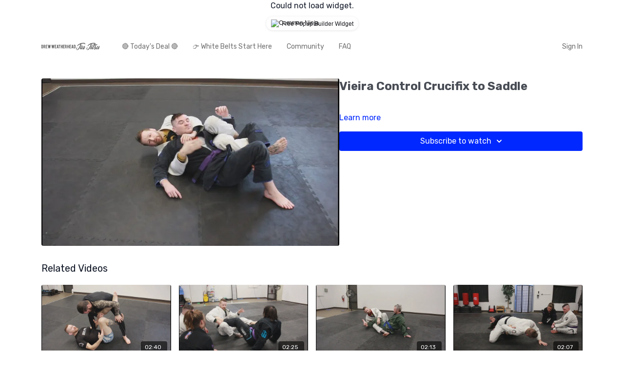

--- FILE ---
content_type: text/vnd.turbo-stream.html; charset=utf-8
request_url: https://drewjitsuonline.com/programs/mvi_1120mov-237dc2.turbo_stream?playlist_position=sidebar&preview=false
body_size: -48
content:
<!DOCTYPE html><html><head><meta name="csrf-param" content="authenticity_token" />
<meta name="csrf-token" content="l8xJT0NCzYRJf6rwXkzsotWTYYTned8ikBP2ZF6QuJWJiuTd-va1dFXm0nqatv0_GmNbDd3H4Oc2FAAuMFD1fg" /></head><body><turbo-stream action="update" target="program_show"><template>
  <turbo-frame id="program_player">
      <turbo-frame id="program_content" src="/programs/mvi_1120mov-237dc2/program_content?playlist_position=sidebar&amp;preview=false">
</turbo-frame></turbo-frame></template></turbo-stream></body></html>

--- FILE ---
content_type: text/html; charset=utf-8
request_url: https://drewjitsuonline.com/programs/mvi_1120mov-237dc2/related
body_size: 10233
content:
<turbo-frame id="program_related" target="_top">

    <div class="container " data-area="program-related-videos">
      <div class="cbt-related mt-8  pb-16">
        <div class="cbt-related-title text-xl font-medium">Related Videos</div>
          <div class="mt-5 grid grid-cols-1 sm:grid-cols-2 md:grid-cols-3 lg:grid-cols-4 xl:grid-cols-4 gap-x-4 gap-y-6">
              <div data-area="related-video-item" class="">
                <swiper-slide
  data-card="video_881897"
  data-custom="content-card"
  class="self-start hotwired"
>

  <a class="card-image-container" data-turbo="true" data-turbo-prefetch="false" data-turbo-action="advance" data-turbo-frame="_top" onclick="window.CatalogAnalytics(&#39;clickContentItem&#39;, &#39;video&#39;, &#39;881897&#39;, &#39;Related Videos&#39;); window.CatalogAnalytics(&#39;clickRelatedVideo&#39;, &#39;881897&#39;, &#39;1&#39;, &#39;program_page&#39;)" href="/programs/mvi_0907mov-ef7dfc">
    <div class="image-container relative" data-test="catalog-card">
  <div class="relative image-content">
    <div aria-hidden="true" style="padding-bottom: 56%;"></div>
    <img loading="lazy" alt="Shin on Shin into X Guard and SLX" decoding="async"
         src="https://alpha.uscreencdn.com/images/programs/881897/horizontal/thumbnail.jpg?auto=webp&width=350"
         srcset="https://alpha.uscreencdn.com/images/programs/881897/horizontal/thumbnail.jpg?auto=webp&width=350 350w,
            https://alpha.uscreencdn.com/images/programs/881897/horizontal/thumbnail.jpg?auto=webp&width=700 2x,
            https://alpha.uscreencdn.com/images/programs/881897/horizontal/thumbnail.jpg?auto=webp&width=1050 3x"
         class="card-image b-image absolute object-cover h-full top-0 left-0" style="opacity: 1;">
  </div>
    <div class="badge flex justify-center items-center text-white content-card-badge z-0">
      <span class="badge-item">02:40</span>
      <svg xmlns="http://www.w3.org/2000/svg" width="13" height="9" viewBox="0 0 13 9" fill="none" class="badge-item content-watched-icon" data-test="content-watched-icon">
  <path fill-rule="evenodd" clip-rule="evenodd" d="M4.99995 7.15142L12.0757 0.0756836L12.9242 0.924212L4.99995 8.84848L0.575684 4.42421L1.42421 3.57568L4.99995 7.15142Z" fill="currentColor"></path>
</svg>

    </div>

</div>
<div class="content-watched-overlay"></div>

</a>  <a class="card-title" data-turbo="true" data-turbo-prefetch="false" data-turbo-action="advance" data-turbo-frame="_top" title="Shin on Shin into X Guard and SLX" aria-label="Shin on Shin into X Guard and SLX" onclick="window.CatalogAnalytics(&#39;clickContentItem&#39;, &#39;video&#39;, &#39;881897&#39;, &#39;Related Videos&#39;); window.CatalogAnalytics(&#39;clickRelatedVideo&#39;, &#39;881897&#39;, &#39;1&#39;, &#39;program_page&#39;)" href="/programs/mvi_0907mov-ef7dfc">
    <span class="line-clamp-2">
      Shin on Shin into X Guard and SLX
    </span>
</a></swiper-slide>


              </div>
              <div data-area="related-video-item" class="">
                <swiper-slide
  data-card="video_1080305"
  data-custom="content-card"
  class="self-start hotwired"
>

  <a class="card-image-container" data-turbo="true" data-turbo-prefetch="false" data-turbo-action="advance" data-turbo-frame="_top" onclick="window.CatalogAnalytics(&#39;clickContentItem&#39;, &#39;video&#39;, &#39;1080305&#39;, &#39;Related Videos&#39;); window.CatalogAnalytics(&#39;clickRelatedVideo&#39;, &#39;1080305&#39;, &#39;2&#39;, &#39;program_page&#39;)" href="/programs/mvi_1218mov-a8ee5a">
    <div class="image-container relative" data-test="catalog-card">
  <div class="relative image-content">
    <div aria-hidden="true" style="padding-bottom: 56%;"></div>
    <img loading="lazy" alt="Double Outside Ashi Garami to Tripod" decoding="async"
         src="https://alpha.uscreencdn.com/images/programs/1080305/horizontal/thumbnail.jpg?auto=webp&width=350"
         srcset="https://alpha.uscreencdn.com/images/programs/1080305/horizontal/thumbnail.jpg?auto=webp&width=350 350w,
            https://alpha.uscreencdn.com/images/programs/1080305/horizontal/thumbnail.jpg?auto=webp&width=700 2x,
            https://alpha.uscreencdn.com/images/programs/1080305/horizontal/thumbnail.jpg?auto=webp&width=1050 3x"
         class="card-image b-image absolute object-cover h-full top-0 left-0" style="opacity: 1;">
  </div>
    <div class="badge flex justify-center items-center text-white content-card-badge z-0">
      <span class="badge-item">02:25</span>
      <svg xmlns="http://www.w3.org/2000/svg" width="13" height="9" viewBox="0 0 13 9" fill="none" class="badge-item content-watched-icon" data-test="content-watched-icon">
  <path fill-rule="evenodd" clip-rule="evenodd" d="M4.99995 7.15142L12.0757 0.0756836L12.9242 0.924212L4.99995 8.84848L0.575684 4.42421L1.42421 3.57568L4.99995 7.15142Z" fill="currentColor"></path>
</svg>

    </div>

</div>
<div class="content-watched-overlay"></div>

</a>  <a class="card-title" data-turbo="true" data-turbo-prefetch="false" data-turbo-action="advance" data-turbo-frame="_top" title="Double Outside Ashi Garami to Tripod" aria-label="Double Outside Ashi Garami to Tripod" onclick="window.CatalogAnalytics(&#39;clickContentItem&#39;, &#39;video&#39;, &#39;1080305&#39;, &#39;Related Videos&#39;); window.CatalogAnalytics(&#39;clickRelatedVideo&#39;, &#39;1080305&#39;, &#39;2&#39;, &#39;program_page&#39;)" href="/programs/mvi_1218mov-a8ee5a">
    <span class="line-clamp-2">
      Double Outside Ashi Garami to Tripod
    </span>
</a></swiper-slide>


              </div>
              <div data-area="related-video-item" class="">
                <swiper-slide
  data-card="video_1101677"
  data-custom="content-card"
  class="self-start hotwired"
>

  <a class="card-image-container" data-turbo="true" data-turbo-prefetch="false" data-turbo-action="advance" data-turbo-frame="_top" onclick="window.CatalogAnalytics(&#39;clickContentItem&#39;, &#39;video&#39;, &#39;1101677&#39;, &#39;Related Videos&#39;); window.CatalogAnalytics(&#39;clickRelatedVideo&#39;, &#39;1101677&#39;, &#39;3&#39;, &#39;program_page&#39;)" href="/programs/mvi_1248mov-ea0a0d">
    <div class="image-container relative" data-test="catalog-card">
  <div class="relative image-content">
    <div aria-hidden="true" style="padding-bottom: 56%;"></div>
    <img loading="lazy" alt="Texas Clover Leaf from Saddle" decoding="async"
         src="https://alpha.uscreencdn.com/images/programs/1101677/horizontal/thumbnail.jpg?auto=webp&width=350"
         srcset="https://alpha.uscreencdn.com/images/programs/1101677/horizontal/thumbnail.jpg?auto=webp&width=350 350w,
            https://alpha.uscreencdn.com/images/programs/1101677/horizontal/thumbnail.jpg?auto=webp&width=700 2x,
            https://alpha.uscreencdn.com/images/programs/1101677/horizontal/thumbnail.jpg?auto=webp&width=1050 3x"
         class="card-image b-image absolute object-cover h-full top-0 left-0" style="opacity: 1;">
  </div>
    <div class="badge flex justify-center items-center text-white content-card-badge z-0">
      <span class="badge-item">02:13</span>
      <svg xmlns="http://www.w3.org/2000/svg" width="13" height="9" viewBox="0 0 13 9" fill="none" class="badge-item content-watched-icon" data-test="content-watched-icon">
  <path fill-rule="evenodd" clip-rule="evenodd" d="M4.99995 7.15142L12.0757 0.0756836L12.9242 0.924212L4.99995 8.84848L0.575684 4.42421L1.42421 3.57568L4.99995 7.15142Z" fill="currentColor"></path>
</svg>

    </div>

</div>
<div class="content-watched-overlay"></div>

</a>  <a class="card-title" data-turbo="true" data-turbo-prefetch="false" data-turbo-action="advance" data-turbo-frame="_top" title="Texas Clover Leaf from Saddle" aria-label="Texas Clover Leaf from Saddle" onclick="window.CatalogAnalytics(&#39;clickContentItem&#39;, &#39;video&#39;, &#39;1101677&#39;, &#39;Related Videos&#39;); window.CatalogAnalytics(&#39;clickRelatedVideo&#39;, &#39;1101677&#39;, &#39;3&#39;, &#39;program_page&#39;)" href="/programs/mvi_1248mov-ea0a0d">
    <span class="line-clamp-2">
      Texas Clover Leaf from Saddle
    </span>
</a></swiper-slide>


              </div>
              <div data-area="related-video-item" class="">
                <swiper-slide
  data-card="video_1080306"
  data-custom="content-card"
  class="self-start hotwired"
>

  <a class="card-image-container" data-turbo="true" data-turbo-prefetch="false" data-turbo-action="advance" data-turbo-frame="_top" onclick="window.CatalogAnalytics(&#39;clickContentItem&#39;, &#39;video&#39;, &#39;1080306&#39;, &#39;Related Videos&#39;); window.CatalogAnalytics(&#39;clickRelatedVideo&#39;, &#39;1080306&#39;, &#39;4&#39;, &#39;program_page&#39;)" href="/programs/mvi_1219mov-f9c08d">
    <div class="image-container relative" data-test="catalog-card">
  <div class="relative image-content">
    <div aria-hidden="true" style="padding-bottom: 56%;"></div>
    <img loading="lazy" alt="One Arm Straight Ankle Lock from Tripod" decoding="async"
         src="https://alpha.uscreencdn.com/images/programs/1080306/horizontal/thumbnail.jpg?auto=webp&width=350"
         srcset="https://alpha.uscreencdn.com/images/programs/1080306/horizontal/thumbnail.jpg?auto=webp&width=350 350w,
            https://alpha.uscreencdn.com/images/programs/1080306/horizontal/thumbnail.jpg?auto=webp&width=700 2x,
            https://alpha.uscreencdn.com/images/programs/1080306/horizontal/thumbnail.jpg?auto=webp&width=1050 3x"
         class="card-image b-image absolute object-cover h-full top-0 left-0" style="opacity: 1;">
  </div>
    <div class="badge flex justify-center items-center text-white content-card-badge z-0">
      <span class="badge-item">02:07</span>
      <svg xmlns="http://www.w3.org/2000/svg" width="13" height="9" viewBox="0 0 13 9" fill="none" class="badge-item content-watched-icon" data-test="content-watched-icon">
  <path fill-rule="evenodd" clip-rule="evenodd" d="M4.99995 7.15142L12.0757 0.0756836L12.9242 0.924212L4.99995 8.84848L0.575684 4.42421L1.42421 3.57568L4.99995 7.15142Z" fill="currentColor"></path>
</svg>

    </div>

</div>
<div class="content-watched-overlay"></div>

</a>  <a class="card-title" data-turbo="true" data-turbo-prefetch="false" data-turbo-action="advance" data-turbo-frame="_top" title="One Arm Straight Ankle Lock from Tripod" aria-label="One Arm Straight Ankle Lock from Tripod" onclick="window.CatalogAnalytics(&#39;clickContentItem&#39;, &#39;video&#39;, &#39;1080306&#39;, &#39;Related Videos&#39;); window.CatalogAnalytics(&#39;clickRelatedVideo&#39;, &#39;1080306&#39;, &#39;4&#39;, &#39;program_page&#39;)" href="/programs/mvi_1219mov-f9c08d">
    <span class="line-clamp-2">
      One Arm Straight Ankle Lock from Tripod
    </span>
</a></swiper-slide>


              </div>
          </div>
        </div>
      </div>
    </div>
</turbo-frame>

--- FILE ---
content_type: image/svg+xml
request_url: https://s3.amazonaws.com/unode1/assets/16767/0cJEisUjRfyJYOkTe1td_secondary-logo.svg
body_size: 37784
content:
<?xml version="1.0" encoding="UTF-8"?>
<svg width="2545px" height="300px" viewBox="0 0 2545 300" version="1.1" xmlns="http://www.w3.org/2000/svg" xmlns:xlink="http://www.w3.org/1999/xlink">
    <!-- Generator: Sketch 51.3 (57544) - http://www.bohemiancoding.com/sketch -->
    <title>Logo</title>
    <desc>Created with Sketch.</desc>
    <defs></defs>
    <g id="Page-1" stroke="none" stroke-width="1" fill="none" fill-rule="evenodd">
        <g id="Logo">
            <g id="Group" transform="translate(1507.973422, 0.000000)"></g>
            <path d="M72.4005787,193.456024 C72.4005787,203.029424 68.8532093,211.219876 61.758364,218.027627 C54.6635188,224.835378 46.1442457,228.239203 36.2002894,228.239203 L0,228.239203 L0,82.7242525 L36.2002894,82.7242525 C46.2559756,82.7242525 54.8031807,86.1280769 61.842161,92.9358279 C68.8811414,99.7435789 72.4005787,107.907439 72.4005787,117.427653 L72.4005787,193.456024 Z M22.9603687,206.539605 L36.8706651,206.539605 C40.55775,206.539605 43.6582068,205.276467 46.1721283,202.750153 C48.6860499,200.223839 49.9429918,197.258789 49.9429918,193.854913 L49.9429918,117.746765 C49.9429918,114.289704 48.6581179,111.324654 46.0883314,108.851526 C43.5185449,106.378397 40.4460202,105.141852 36.8706651,105.141852 L22.9603687,105.141852 L22.9603687,206.539605 Z M132.097537,82.7242525 C144.94647,82.7242525 154.359568,86.1014846 160.337115,92.85605 C165.644283,98.7596466 168.297827,106.950099 168.297827,117.427653 L168.297827,138.568806 C168.297827,148.886803 164.191817,157.582511 155.979673,164.65619 L173.074254,228.239203 L148.186555,228.239203 L134.108665,173.272207 C133.438286,173.325392 132.739984,173.351985 132.01374,173.351985 L118.77382,173.351985 L118.77382,228.239203 L95.8134511,228.239203 L95.8134511,82.7242525 L132.097537,82.7242525 Z M145.84024,117.826543 C145.84024,109.37004 141.454909,105.141852 132.684116,105.141852 L118.77382,105.141852 L118.77382,151.652387 L132.684116,151.652387 C136.371201,151.652387 139.485624,150.415841 142.027478,147.942713 C144.569332,145.469585 145.84024,142.504534 145.84024,139.047473 L145.84024,117.826543 Z M196.068141,228.239203 L196.068141,82.7242525 L261.597369,82.7242525 L261.597369,104.663184 L219.02851,104.663184 L219.02851,144.472373 L250.117185,144.472373 L250.117185,166.491082 L219.02851,166.491082 L219.02851,206.300271 L261.597369,206.300271 L261.597369,228.239203 L196.068141,228.239203 Z M375.427168,82.7242525 L399.560694,82.7242525 L375.678559,228.239203 L353.55616,228.239203 L340.56763,148.860159 L328.333273,228.239203 L306.294671,228.239203 L280.736596,82.7242525 L304.870122,82.7242525 L316.936885,160.667293 L327.998085,82.7242525 L352.131611,82.7242525 L364.198374,160.667293 L375.427168,82.7242525 Z M532.362126,82.7242525 L556.495652,82.7242525 L532.613517,228.239203 L510.491118,228.239203 L497.502588,148.860159 L485.268231,228.239203 L463.229629,228.239203 L437.671554,82.7242525 L461.80508,82.7242525 L473.871844,160.667293 L484.933043,82.7242525 L509.066569,82.7242525 L521.133332,160.667293 L532.362126,82.7242525 Z M579.070555,228.239203 L579.070555,82.7242525 L644.599782,82.7242525 L644.599782,104.663184 L602.030924,104.663184 L602.030924,144.472373 L633.119598,144.472373 L633.119598,166.491082 L602.030924,166.491082 L602.030924,206.300271 L644.599782,206.300271 L644.599782,228.239203 L579.070555,228.239203 Z M693.319338,194.812249 L687.704942,228.239203 L663.739009,228.239203 L689.632272,82.7242525 L721.391322,82.7242525 L746.949397,228.239203 L722.815871,228.239203 L717.369068,194.812249 L693.319338,194.812249 Z M705.386102,116.071429 L696.838811,173.431763 L713.933392,173.431763 L705.386102,116.071429 Z M772.54099,104.663184 L748.072276,104.663184 L748.072276,82.7242525 L819.970073,82.7242525 L819.970073,104.663184 L795.585156,104.663184 L795.585156,228.239203 L772.54099,228.239203 L772.54099,104.663184 Z M864.834969,166.650638 L864.834969,228.239203 L841.707006,228.239203 L841.707006,82.7242525 L864.834969,82.7242525 L864.834969,144.552151 L892.404171,144.552151 L892.404171,82.7242525 L915.532133,82.7242525 L915.532133,228.239203 L892.404171,228.239203 L892.404171,166.650638 L864.834969,166.650638 Z M939.447787,228.239203 L939.447787,82.7242525 L1004.97701,82.7242525 L1004.97701,104.663184 L962.408156,104.663184 L962.408156,144.472373 L993.496831,144.472373 L993.496831,166.491082 L962.408156,166.491082 L962.408156,206.300271 L1004.97701,206.300271 L1004.97701,228.239203 L939.447787,228.239203 Z M1060.40033,82.7242525 C1073.24926,82.7242525 1082.66236,86.1014846 1088.63991,92.85605 C1093.94707,98.7596466 1096.60062,106.950099 1096.60062,117.427653 L1096.60062,138.568806 C1096.60062,148.886803 1092.49461,157.582511 1084.28246,164.65619 L1101.37704,228.239203 L1076.48935,228.239203 L1062.41146,173.272207 C1061.74108,173.325392 1061.04278,173.351985 1060.31653,173.351985 L1047.07661,173.351985 L1047.07661,228.239203 L1024.11624,228.239203 L1024.11624,82.7242525 L1060.40033,82.7242525 Z M1074.14303,117.826543 C1074.14303,109.37004 1069.7577,105.141852 1060.98691,105.141852 L1047.07661,105.141852 L1047.07661,151.652387 L1060.98691,151.652387 C1064.67399,151.652387 1067.78841,150.415841 1070.33027,147.942713 C1072.87212,145.469585 1074.14303,142.504534 1074.14303,139.047473 L1074.14303,117.826543 Z M1147.49889,166.650638 L1147.49889,228.239203 L1124.37093,228.239203 L1124.37093,82.7242525 L1147.49889,82.7242525 L1147.49889,144.552151 L1175.0681,144.552151 L1175.0681,82.7242525 L1198.19606,82.7242525 L1198.19606,228.239203 L1175.0681,228.239203 L1175.0681,166.650638 L1147.49889,166.650638 Z M1222.11171,228.239203 L1222.11171,82.7242525 L1287.64094,82.7242525 L1287.64094,104.663184 L1245.07208,104.663184 L1245.07208,144.472373 L1276.16076,144.472373 L1276.16076,166.491082 L1245.07208,166.491082 L1245.07208,206.300271 L1287.64094,206.300271 L1287.64094,228.239203 L1222.11171,228.239203 Z M1336.3605,194.812249 L1330.7461,228.239203 L1306.78017,228.239203 L1332.67343,82.7242525 L1364.43248,82.7242525 L1389.99056,228.239203 L1365.85703,228.239203 L1360.41023,194.812249 L1336.3605,194.812249 Z M1348.42726,116.071429 L1339.87997,173.431763 L1356.97455,173.431763 L1348.42726,116.071429 Z M1485.04983,193.456024 C1485.04983,203.029424 1481.50246,211.219876 1474.40762,218.027627 C1467.31277,224.835378 1458.7935,228.239203 1448.84954,228.239203 L1412.64926,228.239203 L1412.64926,82.7242525 L1448.84954,82.7242525 C1458.90523,82.7242525 1467.45244,86.1280769 1474.49142,92.9358279 C1481.5304,99.7435789 1485.04983,107.907439 1485.04983,117.427653 L1485.04983,193.456024 Z M1435.60962,206.539605 L1449.51992,206.539605 C1453.20701,206.539605 1456.30746,205.276467 1458.82138,202.750153 C1461.33531,200.223839 1462.59225,197.258789 1462.59225,193.854913 L1462.59225,117.746765 C1462.59225,114.289704 1461.30737,111.324654 1458.73759,108.851526 C1456.1678,106.378397 1453.09528,105.141852 1449.51992,105.141852 L1435.60962,105.141852 L1435.60962,206.539605 Z" id="DreW-Weatherhead" fill="#595959"></path>
            <path d="M1516.8155,272.911051 C1514.20036,268.556893 1512.23902,263.73629 1510.93145,258.449098 C1509.62388,253.161906 1508.9701,247.874793 1508.9701,242.587601 C1508.9701,236.989397 1509.62388,231.469029 1510.93145,226.026332 C1512.23902,220.583634 1514.28208,215.763031 1517.06067,211.564379 C1519.83927,207.365726 1523.18987,203.944653 1527.1126,201.301057 C1531.03532,198.657461 1535.44831,197.335683 1540.35172,197.335683 C1546.56269,197.335683 1551.22085,199.590481 1554.32634,204.100145 C1557.43183,208.609809 1558.98455,214.75219 1558.98455,222.527472 C1558.98455,224.704551 1558.82111,226.726094 1558.49421,228.592162 C1558.16732,230.45823 1557.67699,232.168766 1557.0232,233.723823 C1556.04252,229.058653 1555.06185,225.248822 1554.08117,222.294215 C1553.10049,219.339607 1551.46605,217.862326 1549.1778,217.862326 C1546.23575,217.862326 1543.37548,219.028601 1540.59688,221.361186 C1537.81829,223.69377 1535.44835,226.726085 1533.48699,230.458221 C1531.52563,234.190356 1529.97291,238.311194 1528.82878,242.820858 C1527.68465,247.330522 1527.1126,251.762366 1527.1126,256.116525 C1527.1126,263.269784 1528.5836,269.101159 1531.52564,273.610823 C1534.46768,278.120486 1539.69789,280.375285 1547.21644,280.375285 C1554.08121,280.375285 1562.08998,277.109715 1571.24299,270.578478 C1580.39601,264.04724 1589.9575,255.1058 1599.92775,243.753887 C1609.898,232.401975 1619.94983,219.184193 1630.08352,204.100145 C1640.21722,189.016097 1649.69699,172.999255 1658.52311,156.049139 C1667.34924,139.099023 1675.27629,121.760404 1682.30449,104.03276 C1689.3327,86.3051154 1694.64464,69.0442472 1698.24047,52.2496371 C1693.99086,54.1157049 1688.18858,56.7592612 1680.83348,60.1803855 C1673.47838,63.6015098 1665.30616,67.4890928 1656.31659,71.843251 C1647.32702,76.1974092 1638.25587,80.784757 1629.10285,85.6054321 C1619.94983,90.4261073 1611.61417,95.3244618 1604.09562,100.300643 C1596.57707,105.276823 1590.44791,110.175178 1585.70796,114.995853 C1580.968,119.816528 1578.59806,124.092869 1578.59806,127.825005 C1578.59806,132.179163 1583.99172,135.911243 1594.77921,139.021356 C1590.85648,140.887424 1587.09727,141.820443 1583.50144,141.820443 C1577.61736,141.820443 1572.87747,139.176887 1569.28164,133.889695 C1565.68581,128.602503 1563.88793,122.84888 1563.88793,116.628654 C1563.88793,108.231349 1567.64715,100.456183 1575.1657,93.3029233 C1581.04978,87.7047199 1588.81338,81.4845872 1598.45674,74.6423387 C1608.1001,67.8000901 1618.47881,61.0356958 1629.59319,54.3489528 C1640.70756,47.6622099 1652.06694,41.5198289 1663.67166,35.9216255 C1675.27638,30.3234221 1686.14542,26.1248325 1696.27912,23.3257308 C1694.64465,21.1486517 1692.35643,19.5936186 1689.41439,18.6605847 C1689.41439,18.3495734 1690.39506,18.0385667 1692.35642,17.7275554 C1694.31778,17.4165441 1696.76944,17.2610408 1699.71149,17.2610408 C1701.34595,17.2610408 1703.22556,17.3387925 1705.35037,17.4942981 C1707.47518,17.6498038 1709.68167,18.0385621 1711.96993,18.6605847 C1728.6415,13.9954152 1747.43759,9.71907395 1768.35877,5.83143271 C1789.27995,1.94379146 1809.54704,0 1829.16065,0 C1851.7163,0 1870.1855,3.73207961 1884.56882,11.1963508 C1898.95213,18.660622 1906.14368,28.9238409 1906.14368,41.9863155 C1906.14368,46.3404737 1904.91785,49.91705 1902.46615,52.7161517 C1900.01444,55.5152534 1897.15417,57.6922998 1893.88523,59.2473563 C1890.6163,60.8024128 1887.26569,61.8131844 1883.83331,62.2797013 C1880.40093,62.7462183 1877.7041,62.9794732 1875.74274,62.9794732 C1874.10827,62.9794732 1873.29105,62.8239699 1873.29105,62.5129586 C1879.17513,60.3358795 1882.11713,56.2927933 1882.11713,50.3835786 C1882.11713,41.3642509 1877.45897,35.4551249 1868.1425,32.6560232 C1858.82604,29.8569215 1847.63011,28.4573916 1834.55437,28.4573916 C1819.84416,28.4573916 1803.58145,29.7791698 1785.76576,32.4227659 C1767.95007,35.0663619 1749.72603,38.7206899 1731.0931,43.3858593 C1731.41999,44.9409158 1731.58344,46.495949 1731.58344,48.0510055 L1731.58344,52.7161517 C1731.58344,62.6685133 1728.88661,75.6530402 1723.49287,91.6701222 C1718.09912,107.687204 1710.82585,124.792569 1701.67284,142.98673 C1692.51982,161.180891 1682.05938,179.530282 1670.29122,198.035455 C1658.52306,216.540627 1646.42818,233.334985 1634.00623,248.419033 C1621.58427,263.503081 1609.16251,275.787843 1596.74056,285.273688 C1584.31861,294.759533 1572.87751,299.657887 1562.41691,299.968898 C1555.22526,300.27991 1546.97132,298.258367 1537.65486,293.904208 C1528.33839,289.55005 1521.39201,282.552401 1516.8155,272.911051 Z M1755.97774,129.224549 C1754.34327,129.846571 1752.13678,130.313081 1749.35818,130.624093 C1746.57959,130.935104 1744.12792,130.857352 1742.00312,130.390835 C1739.87831,129.924318 1738.24387,129.06905 1737.09974,127.825005 C1735.95561,126.58096 1736.20078,124.71492 1737.83525,122.22683 C1739.14282,120.04975 1740.5321,117.639449 1742.00312,114.995853 C1743.47414,112.352257 1744.69997,109.786452 1745.68065,107.298362 C1746.66133,104.810271 1747.23338,102.633225 1747.39683,100.767157 C1747.56028,98.9010894 1746.98822,97.6570629 1745.68065,97.0350403 C1748.2958,95.4799838 1751.40124,94.5469639 1754.99707,94.2359526 C1758.59289,93.9249413 1762.02522,94.1581962 1765.29416,94.9357245 C1768.56309,95.7132527 1771.25992,97.1127826 1773.38473,99.134356 C1775.50954,101.155929 1776.40848,103.721734 1776.08159,106.831847 C1775.10091,112.119039 1772.24063,116.86189 1767.50068,121.060543 C1762.76072,125.259196 1758.91978,127.980504 1755.97774,129.224549 Z M1685.36911,266.379846 C1680.4657,262.025688 1677.27854,256.97183 1675.80752,251.218121 C1674.3365,245.464412 1675.39889,237.455991 1678.99472,227.192618 C1680.62918,222.216438 1684.22496,215.452043 1689.78215,206.899232 C1695.33933,198.346422 1700.97816,189.560484 1706.6988,180.541157 C1712.41943,171.521829 1717.40448,162.969147 1721.6541,154.882853 C1725.90371,146.796559 1727.86505,140.576426 1727.53815,136.222268 C1736.03738,135.289234 1742.57515,135.444737 1747.15166,136.688783 C1751.72817,137.932828 1754.83361,140.032123 1756.46808,142.98673 C1758.10255,145.941337 1758.42944,149.517914 1757.44876,153.716566 C1756.46808,157.915219 1754.50674,162.502567 1751.5647,167.478747 C1745.02683,178.364143 1738.16217,188.938368 1730.97052,199.201741 C1723.77886,209.465114 1716.75076,219.883836 1709.88599,230.458221 C1708.25153,232.946311 1707.10742,235.745371 1706.45363,238.855484 C1705.79984,241.965597 1704.81918,244.92016 1703.5116,247.719261 C1704.16539,248.030273 1704.24711,248.807789 1703.75677,250.051835 C1703.26643,251.29588 1703.34815,252.073396 1704.00194,252.384408 C1705.9633,250.207328 1709.47735,246.475249 1714.5442,241.188057 C1719.61105,235.900865 1725.08643,230.147242 1730.97052,223.927016 C1736.8546,217.70679 1742.49343,211.719912 1747.88717,205.966203 C1753.28091,200.212494 1757.2853,195.936153 1759.90044,193.137051 C1766.43831,188.782893 1771.01475,187.072357 1773.6299,188.00539 C1776.24505,188.938424 1775.26438,191.737484 1770.68787,196.402654 C1770.03409,197.335687 1769.46203,198.268707 1768.97169,199.201741 C1768.48135,200.134775 1767.9093,200.912292 1767.25551,201.534314 C1762.679,206.821506 1757.28534,213.041639 1751.07436,220.194899 C1744.86339,227.348159 1738.57078,234.190305 1732.19636,240.721542 C1725.82194,247.252779 1719.85622,253.084154 1714.29903,258.21584 C1708.74184,263.347527 1704.32885,266.690848 1701.05991,268.245905 C1695.17583,270.733995 1689.94561,270.111982 1685.36911,266.379846 Z M1861.27777,138.554841 C1859.64331,137.932819 1860.54225,136.61104 1863.97463,134.589467 C1867.40701,132.567893 1871.49312,131.246115 1876.23308,130.624093 C1880.97303,130.00207 1885.38603,130.701835 1889.4722,132.723408 C1893.55836,134.744982 1895.60142,139.176826 1895.60142,146.019075 C1895.60142,148.507165 1893.64009,153.638775 1889.71736,161.414057 C1885.79464,169.18934 1880.97304,178.208532 1875.2524,188.471905 C1869.53176,198.735278 1863.56605,209.465007 1857.35507,220.661414 C1851.1441,231.85782 1845.75044,242.121039 1841.17393,251.451378 C1849.67316,243.365085 1857.76365,235.123409 1865.44565,226.726104 C1873.12764,218.328799 1881.05469,209.776116 1889.22703,201.0678 C1891.51528,198.579709 1894.21211,196.71367 1897.3176,195.469624 C1900.42309,194.225579 1903.0382,193.525814 1905.163,193.370309 C1907.28781,193.214803 1908.75881,193.603561 1909.57604,194.536595 C1910.39328,195.469629 1909.65778,197.024662 1907.36952,199.201741 L1902.46615,203.866887 C1892.33245,213.819249 1883.34301,223.304951 1875.49757,232.324279 C1867.65213,241.343607 1858.66269,250.829309 1848.52899,260.781671 C1847.54831,261.714705 1846.07731,262.958731 1844.11595,264.513788 C1842.15459,266.068844 1839.86637,267.546126 1837.25122,268.945676 C1834.63608,270.345227 1831.85752,271.589254 1828.91548,272.677793 C1825.97344,273.766333 1823.19489,274.155091 1820.57974,273.84408 C1818.94527,273.84408 1817.22911,273.299818 1815.43119,272.211279 C1813.63328,271.122739 1812.08056,269.489954 1810.77299,267.312875 C1809.46541,265.135796 1808.64819,262.803246 1808.3213,260.315156 C1807.9944,257.827066 1808.32129,255.183509 1809.30197,252.384408 C1811.26333,247.719238 1812.9795,243.909407 1814.45052,240.954799 C1815.92154,238.000192 1817.22909,235.356636 1818.37322,233.024051 C1819.51735,230.691466 1820.57974,228.436668 1821.56042,226.259589 C1822.5411,224.08251 1823.68521,221.438954 1824.99278,218.328841 C1823.03142,222.060976 1819.10876,226.881579 1813.22467,232.790794 C1807.34059,238.700008 1800.88454,244.453631 1793.85633,250.051835 C1786.82812,255.650038 1779.7183,260.392889 1772.52664,264.28053 C1765.33498,268.168172 1759.45099,270.111963 1754.87448,270.111963 C1752.25933,270.111963 1749.5625,269.334446 1746.78391,267.77939 C1744.00531,266.224333 1741.63537,263.969535 1739.67401,261.014928 C1737.71265,258.060321 1736.65026,254.250489 1736.48682,249.58532 C1736.32337,244.92015 1737.5492,239.322031 1740.16435,232.790794 C1741.79882,228.747647 1744.57737,223.538286 1748.50009,217.162554 C1752.42281,210.786822 1756.67236,203.944676 1761.24887,196.635911 C1765.82538,189.327145 1770.48354,181.862986 1775.2235,174.243209 C1779.96345,166.623432 1784.13128,159.703535 1787.72711,153.483309 C1791.32294,147.263083 1793.7746,142.131473 1795.08218,138.088327 C1796.38975,134.04518 1796.06286,131.71263 1794.1015,131.090607 C1798.02422,131.090607 1802.27378,131.401614 1806.85028,132.023637 C1811.42679,132.645659 1815.26773,133.889686 1818.37322,135.755753 C1821.47871,137.621821 1823.52176,140.265378 1824.50244,143.686502 C1825.48312,147.107626 1824.50246,151.306216 1821.56042,156.282397 C1817.3108,163.124645 1811.7537,171.755079 1804.88893,182.173958 C1798.02417,192.592836 1791.4864,202.700552 1785.27542,212.497408 C1779.06445,222.294264 1774.0794,230.769195 1770.32012,237.922454 C1766.56085,245.075714 1765.6619,248.652291 1767.62326,248.652291 C1771.21909,250.207347 1776.36759,248.730066 1783.0689,244.220402 C1789.77022,239.710738 1797.04349,233.568357 1804.88893,225.793074 C1812.73438,218.017792 1820.5797,209.309606 1828.42515,199.668256 C1836.27059,190.026906 1843.05353,180.85221 1848.77416,172.143894 C1854.4948,163.435577 1858.66263,155.893666 1861.27777,149.517935 C1863.89292,143.142203 1863.89292,139.487875 1861.27777,138.554841 Z M1967.80365,272.911051 C1965.1885,268.556893 1963.22717,263.73629 1961.9196,258.449098 C1960.61202,253.161906 1959.95825,247.874793 1959.95825,242.587601 C1959.95825,236.989397 1960.61202,231.469029 1961.9196,226.026332 C1963.22717,220.583634 1965.27023,215.763031 1968.04882,211.564379 C1970.82741,207.365726 1974.17802,203.944653 1978.10074,201.301057 C1982.02347,198.657461 1986.43646,197.335683 1991.33986,197.335683 C1997.55084,197.335683 2002.209,199.590481 2005.31449,204.100145 C2008.41998,208.609809 2009.9727,214.75219 2009.9727,222.527472 C2009.9727,224.704551 2009.80925,226.726094 2009.48236,228.592162 C2009.15547,230.45823 2008.66513,232.168766 2008.01135,233.723823 C2007.03067,229.058653 2006.05,225.248822 2005.06932,222.294215 C2004.08864,219.339607 2002.4542,217.862326 2000.16594,217.862326 C1997.2239,217.862326 1994.36363,219.028601 1991.58503,221.361186 C1988.80644,223.69377 1986.4365,226.726085 1984.47513,230.458221 C1982.51377,234.190356 1980.96105,238.311194 1979.81693,242.820858 C1978.6728,247.330522 1978.10074,251.762366 1978.10074,256.116525 C1978.10074,263.269784 1979.57174,269.101159 1982.51378,273.610823 C1985.45582,278.120486 1990.68604,280.375285 1998.20459,280.375285 C2005.06935,280.375285 2013.07812,277.109715 2022.23114,270.578478 C2031.38416,264.04724 2040.94565,255.1058 2050.9159,243.753887 C2060.88615,232.401975 2070.93797,219.184193 2081.07167,204.100145 C2091.20537,189.016097 2100.68514,172.999255 2109.51126,156.049139 C2118.33738,139.099023 2126.26443,121.760404 2133.29264,104.03276 C2140.32085,86.3051154 2145.63279,69.0442472 2149.22862,52.2496371 C2144.979,54.1157049 2139.17673,56.7592612 2131.82163,60.1803855 C2124.46653,63.6015098 2116.29431,67.4890928 2107.30474,71.843251 C2098.31517,76.1974092 2089.24401,80.784757 2080.091,85.6054321 C2070.93798,90.4261073 2062.60232,95.3244618 2055.08377,100.300643 C2047.56522,105.276823 2041.43606,110.175178 2036.69611,114.995853 C2031.95615,119.816528 2029.58621,124.092869 2029.58621,127.825005 C2029.58621,132.179163 2034.97987,135.911243 2045.76735,139.021356 C2041.84463,140.887424 2038.08541,141.820443 2034.48959,141.820443 C2028.6055,141.820443 2023.86562,139.176887 2020.26979,133.889695 C2016.67396,128.602503 2014.87608,122.84888 2014.87608,116.628654 C2014.87608,108.231349 2018.63529,100.456183 2026.15384,93.3029233 C2032.03793,87.7047199 2039.80153,81.4845872 2049.44489,74.6423387 C2059.08824,67.8000901 2069.46696,61.0356958 2080.58133,54.3489528 C2091.69571,47.6622099 2103.05509,41.5198289 2114.65981,35.9216255 C2126.26453,30.3234221 2137.13357,26.1248325 2147.26727,23.3257308 C2145.6328,21.1486517 2143.34458,19.5936186 2140.40254,18.6605847 C2140.40254,18.3495734 2141.38321,18.0385667 2143.34457,17.7275554 C2145.30593,17.4165441 2147.75759,17.2610408 2150.69963,17.2610408 C2152.3341,17.2610408 2154.21371,17.3387925 2156.33852,17.4942981 C2158.46332,17.6498038 2160.66982,18.0385621 2162.95808,18.6605847 C2179.62964,13.9954152 2198.42574,9.71907395 2219.34692,5.83143271 C2240.2681,1.94379146 2260.53519,0 2280.1488,0 C2302.70445,0 2321.17365,3.73207961 2335.55696,11.1963508 C2349.94028,18.660622 2357.13183,28.9238409 2357.13183,41.9863155 C2357.13183,46.3404737 2355.90599,49.91705 2353.45429,52.7161517 C2351.00259,55.5152534 2348.14232,57.6922998 2344.87338,59.2473563 C2341.60445,60.8024128 2338.25384,61.8131844 2334.82146,62.2797013 C2331.38908,62.7462183 2328.69225,62.9794732 2326.73089,62.9794732 C2325.09642,62.9794732 2324.2792,62.8239699 2324.2792,62.5129586 C2330.16328,60.3358795 2333.10528,56.2927933 2333.10528,50.3835786 C2333.10528,41.3642509 2328.44711,35.4551249 2319.13065,32.6560232 C2309.81419,29.8569215 2298.61825,28.4573916 2285.54251,28.4573916 C2270.83231,28.4573916 2254.5696,29.7791698 2236.75391,32.4227659 C2218.93821,35.0663619 2200.71418,38.7206899 2182.08125,43.3858593 C2182.40814,44.9409158 2182.57159,46.495949 2182.57159,48.0510055 L2182.57159,52.7161517 C2182.57159,62.6685133 2179.87476,75.6530402 2174.48101,91.6701222 C2169.08727,107.687204 2161.814,124.792569 2152.66098,142.98673 C2143.50797,161.180891 2133.04753,179.530282 2121.27937,198.035455 C2109.5112,216.540627 2097.41633,233.334985 2084.99437,248.419033 C2072.57242,263.503081 2060.15066,275.787843 2047.7287,285.273688 C2035.30675,294.759533 2023.86565,299.657887 2013.40506,299.968898 C2006.21341,300.27991 1997.95947,298.258367 1988.64301,293.904208 C1979.32654,289.55005 1972.38016,282.552401 1967.80365,272.911051 Z M2206.96589,129.224549 C2205.33142,129.846571 2203.12492,130.313081 2200.34633,130.624093 C2197.56774,130.935104 2195.11607,130.857352 2192.99126,130.390835 C2190.86646,129.924318 2189.23201,129.06905 2188.08789,127.825005 C2186.94376,126.58096 2187.18893,124.71492 2188.82339,122.22683 C2190.13097,120.04975 2191.52024,117.639449 2192.99126,114.995853 C2194.46228,112.352257 2195.68812,109.786452 2196.6688,107.298362 C2197.64948,104.810271 2198.22153,102.633225 2198.38498,100.767157 C2198.54843,98.9010894 2197.97637,97.6570629 2196.6688,97.0350403 C2199.28394,95.4799838 2202.38939,94.5469639 2205.98521,94.2359526 C2209.58104,93.9249413 2213.01337,94.1581962 2216.28231,94.9357245 C2219.55124,95.7132527 2222.24807,97.1127826 2224.37288,99.134356 C2226.49769,101.155929 2227.39663,103.721734 2227.06974,106.831847 C2226.08906,112.119039 2223.22878,116.86189 2218.48883,121.060543 C2213.74887,125.259196 2209.90793,127.980504 2206.96589,129.224549 Z M2136.35725,266.379846 C2131.45385,262.025688 2128.26669,256.97183 2126.79567,251.218121 C2125.32465,245.464412 2126.38703,237.455991 2129.98286,227.192618 C2131.61733,222.216438 2135.2131,215.452043 2140.77029,206.899232 C2146.32748,198.346422 2151.96631,189.560484 2157.68695,180.541157 C2163.40758,171.521829 2168.39263,162.969147 2172.64225,154.882853 C2176.89186,146.796559 2178.85319,140.576426 2178.5263,136.222268 C2187.02553,135.289234 2193.5633,135.444737 2198.13981,136.688783 C2202.71632,137.932828 2205.82176,140.032123 2207.45623,142.98673 C2209.09069,145.941337 2209.41758,149.517914 2208.4369,153.716566 C2207.45622,157.915219 2205.49489,162.502567 2202.55285,167.478747 C2196.01498,178.364143 2189.15032,188.938368 2181.95866,199.201741 C2174.76701,209.465114 2167.7389,219.883836 2160.87414,230.458221 C2159.23967,232.946311 2158.09556,235.745371 2157.44178,238.855484 C2156.78799,241.965597 2155.80732,244.92016 2154.49975,247.719261 C2155.15354,248.030273 2155.23526,248.807789 2154.74492,250.051835 C2154.25458,251.29588 2154.3363,252.073396 2154.99009,252.384408 C2156.95145,250.207328 2160.4655,246.475249 2165.53235,241.188057 C2170.5992,235.900865 2176.07458,230.147242 2181.95866,223.927016 C2187.84275,217.70679 2193.48157,211.719912 2198.87532,205.966203 C2204.26906,200.212494 2208.27344,195.936153 2210.88859,193.137051 C2217.42646,188.782893 2222.0029,187.072357 2224.61805,188.00539 C2227.2332,188.938424 2226.25253,191.737484 2221.67602,196.402654 C2221.02224,197.335687 2220.45018,198.268707 2219.95984,199.201741 C2219.4695,200.134775 2218.89744,200.912292 2218.24366,201.534314 C2213.66715,206.821506 2208.27349,213.041639 2202.06251,220.194899 C2195.85154,227.348159 2189.55893,234.190305 2183.18451,240.721542 C2176.81009,247.252779 2170.84437,253.084154 2165.28718,258.21584 C2159.72999,263.347527 2155.317,266.690848 2152.04806,268.245905 C2146.16398,270.733995 2140.93376,270.111982 2136.35725,266.379846 Z M2378.95186,94.7024672 C2370.12573,95.0134785 2360.72769,95.0134785 2350.75744,94.7024672 C2340.78718,94.3914559 2328.93747,93.6139393 2315.20795,92.3698941 C2309.65076,102.011244 2303.27643,112.58547 2296.08478,124.092888 C2288.89312,135.600306 2281.61985,147.263055 2274.26475,159.081484 C2266.90964,170.899914 2259.88154,182.251656 2253.18022,193.137051 C2246.47891,204.022447 2240.9218,213.585901 2236.50874,221.8277 C2232.09568,230.0695 2229.15368,236.445136 2227.68266,240.954799 C2226.21164,245.464463 2226.94714,247.097248 2229.88918,245.853203 C2231.85054,245.23118 2233.32154,244.609167 2234.30222,243.987144 C2237.24426,241.499054 2240.18626,238.933249 2243.1283,236.289653 C2246.07034,233.646057 2248.84889,230.924749 2251.46404,228.125648 L2258.81911,221.127928 C2260.78047,219.26186 2262.57835,217.395821 2264.21282,215.529753 C2265.84729,213.663685 2267.64518,211.797645 2269.60654,209.931577 L2276.9616,202.933858 C2279.24986,200.445768 2281.94669,198.579728 2285.05218,197.335683 C2288.15766,196.091638 2290.77277,195.391873 2292.89758,195.236367 C2295.02239,195.080861 2296.49339,195.46962 2297.31062,196.402654 C2298.12785,197.335687 2297.39235,198.890721 2295.1041,201.0678 C2293.14274,202.311845 2291.5083,203.866878 2290.20072,205.732946 L2281.86498,213.663694 C2279.57673,215.840774 2277.28851,217.940068 2275.00025,219.961642 C2272.712,221.983215 2270.42378,224.08251 2268.13552,226.259589 C2265.84727,228.436668 2263.23216,231.080225 2260.29012,234.190338 C2259.63633,236.056405 2259.22772,236.989425 2259.06428,236.989425 C2258.90083,236.989425 2258.98255,236.367412 2259.30944,235.123367 C2255.71362,238.544491 2252.11784,242.043316 2248.52201,245.619946 C2244.92619,249.196576 2241.33041,252.6954 2237.73458,256.116525 C2235.11944,258.604615 2232.25916,260.859413 2229.15367,262.880986 C2226.04818,264.90256 2222.86102,267.001855 2219.59209,269.178934 C2215.99626,271.356013 2212.40048,271.66702 2208.80466,270.111963 C2205.20883,269.178929 2202.59372,267.623896 2200.95925,265.446817 C2198.3441,262.647715 2196.13761,258.215871 2194.33969,252.15115 C2192.54178,246.08643 2192.6235,240.410559 2194.58486,235.123367 C2195.56554,232.946288 2197.6086,228.82545 2200.71408,222.760729 C2203.81957,216.696009 2207.74223,209.542857 2212.48219,201.301057 C2217.22214,193.059258 2222.53408,184.040065 2228.41817,174.243209 C2234.30225,164.446353 2240.26796,154.494141 2246.31549,144.386274 C2252.36302,134.278407 2258.24702,124.403946 2263.96765,114.762596 C2269.68829,105.121245 2275.00023,96.4130596 2279.90363,88.6377772 C2278.26916,88.3267659 2276.87989,88.0935109 2275.73576,87.9380052 C2274.59163,87.7824996 2273.20236,87.7047479 2271.56789,87.7047479 C2266.99138,87.3937366 2262.2515,87.1604816 2257.34809,87.004976 C2252.44469,86.8494703 2247.70481,86.7717187 2243.1283,86.7717187 C2238.55179,86.7717187 2234.62913,86.8494703 2231.36019,87.004976 C2228.09126,87.1604816 2225.96648,87.3937366 2224.9858,87.7047479 C2225.63959,90.8148609 2225.55787,93.302914 2224.74063,95.1689818 C2223.9234,97.0350496 2222.94273,98.5123311 2221.79861,99.6008706 C2220.65448,100.68941 2219.42865,101.389175 2218.12107,101.700186 C2216.8135,102.011198 2215.99628,102.166701 2215.66938,102.166701 C2212.07356,102.166701 2209.70361,101.466936 2208.55949,100.067385 C2207.41536,98.6678344 2206.92503,97.0350496 2207.08847,95.1689818 C2207.25192,93.302914 2207.82398,91.3591225 2208.80466,89.3375491 C2209.78534,87.3159756 2210.60256,85.8386941 2211.25634,84.9056602 C2214.19839,80.551502 2217.22211,77.596939 2220.32759,76.0418825 C2223.43308,74.486826 2226.78369,73.0872962 2230.37952,71.843251 C2232.66777,71.843251 2235.93666,71.7654993 2240.18627,71.6099937 C2244.43589,71.454488 2249.01233,71.3767363 2253.91573,71.3767363 C2258.81913,71.3767363 2263.8859,71.2989847 2269.1162,71.143479 C2274.3465,70.9879734 2279.24982,70.9102217 2283.82633,70.9102217 C2286.76837,70.5992104 2288.40282,70.7547137 2288.72971,71.3767363 C2289.0566,71.065725 2289.22005,70.7547184 2289.22005,70.4437071 C2290.52762,68.266628 2292.32551,65.312065 2294.61376,61.5799294 C2296.90202,57.8477938 2298.78163,54.1157142 2300.25265,50.3835786 C2301.72367,46.651443 2302.37744,43.0748667 2302.214,39.6537424 C2302.05055,36.2326181 2300.33439,33.5890617 2297.06545,31.7229939 C2305.89158,27.679847 2313.7369,25.8138072 2320.60166,26.1248185 C2327.46643,26.4358298 2332.20631,28.6128763 2334.82146,32.6560232 C2338.09039,37.9432153 2338.58073,43.930093 2336.29247,50.6168359 C2334.00422,57.3035788 2331.716,63.1349532 2329.42774,68.111134 C2335.31183,68.4221453 2344.54643,68.499897 2357.13183,68.3443913 C2369.71722,68.1888857 2383.36482,66.8671075 2398.07503,64.3790171 C2404.286,63.4459832 2408.94417,62.6684666 2412.04965,62.046444 C2415.15514,61.4244214 2417.11647,60.8024081 2417.93371,60.1803855 C2418.75094,59.5583629 2418.75094,58.858598 2417.93371,58.0810698 L2414.74651,55.0487248 C2421.28438,56.29277 2425.37049,58.9363264 2427.00496,62.9794732 C2428.63942,67.0226201 2428.96631,71.2212097 2427.98563,75.5753679 C2427.33184,82.4176165 2423.4909,87.2382193 2416.46269,90.037321 C2409.43448,92.8364227 2396.931,94.3914559 2378.95186,94.7024672 Z M2319.98874,194.070081 C2323.58457,192.204013 2326.19968,190.18247 2327.83415,188.00539 C2329.46861,185.828311 2330.531,183.573513 2331.02134,181.240929 C2331.51168,178.908344 2331.5934,176.342539 2331.26651,173.543437 C2330.93962,170.744336 2330.61273,167.789773 2330.28583,164.67966 C2328.32447,167.789773 2325.05559,171.988362 2320.47908,177.275554 C2315.90257,182.562746 2310.91752,188.083114 2305.52378,193.836823 C2300.13004,199.590532 2294.98154,205.1109 2290.07814,210.398092 C2285.17474,215.685284 2281.57896,219.72837 2279.29071,222.527472 C2276.02177,226.259608 2273.24322,228.592157 2270.95497,229.525191 C2268.66671,230.458225 2267.11399,230.458225 2266.29676,229.525191 C2265.47952,228.592157 2265.56125,226.726118 2266.54193,223.927016 C2267.52261,221.127914 2269.81083,217.706841 2273.40665,213.663694 C2281.2521,204.022344 2289.09742,194.692145 2296.94287,185.672817 C2304.78831,176.65349 2312.47019,166.234767 2319.98874,154.416338 C2321.62321,151.306225 2323.01249,148.27391 2324.15661,145.319303 C2325.30074,142.364696 2325.54591,138.865871 2324.89212,134.822724 C2324.23833,131.4016 2324.32005,127.825024 2325.13729,124.092888 C2325.95452,120.360752 2327.01691,116.784176 2328.32448,113.363052 C2330.93963,108.07586 2335.02574,104.81029 2340.58293,103.566245 C2346.14012,102.3222 2351.04344,103.099716 2355.29306,105.898818 C2360.52335,109.008931 2363.79224,113.440776 2365.09981,119.194485 C2366.40739,124.948194 2364.77295,129.691045 2360.19644,133.42318 C2352.35099,140.57644 2349.57244,147.729593 2351.8607,154.882853 C2353.16827,159.859034 2354.80271,165.068395 2356.76407,170.511092 C2358.72543,175.95379 2360.4416,181.707413 2361.91262,187.772133 C2363.38364,193.836854 2364.36431,200.367993 2364.85465,207.365747 C2365.34499,214.363501 2364.93638,221.905412 2363.6288,229.991706 C2363.6288,230.613729 2363.05675,232.868527 2361.91262,236.756168 C2360.76849,240.643809 2359.21577,244.45364 2357.25441,248.185776 C2353.33169,255.650047 2347.52942,261.947932 2339.84742,267.079618 C2332.16542,272.211304 2324.07493,275.399122 2315.5757,276.643168 C2304.13443,277.887213 2294.98155,275.86567 2288.11679,270.578478 C2281.25202,265.291286 2277.57453,258.371388 2277.08419,249.818577 C2276.59385,241.265766 2279.69929,231.935567 2286.40061,221.8277 C2293.10192,211.719833 2304.29785,202.467386 2319.98874,194.070081 Z M2331.75685,200.134771 C2316.39285,207.28803 2304.46142,217.240243 2295.96219,229.991706 C2293.02015,233.723842 2291.22226,237.844679 2290.56848,242.354343 C2289.91469,246.864007 2290.3233,250.673838 2291.79432,253.783951 C2293.26534,256.894064 2295.71701,258.837856 2299.14939,259.615384 C2302.58177,260.392912 2306.7496,259.071134 2311.653,255.65001 C2318.84466,250.98484 2324.15659,244.375949 2327.58898,235.823139 C2331.02136,227.270328 2333.22786,215.374324 2334.20854,200.134771 L2332.24719,200.134771 L2331.75685,199.668256 L2331.75685,200.134771 Z M2344.99597,114.762596 C2342.38082,115.073607 2340.74638,116.16213 2340.09259,118.028198 C2339.4388,119.894266 2339.27536,121.838057 2339.60225,123.859631 C2339.92914,125.881204 2340.58292,127.902747 2341.5636,129.924321 C2342.54428,131.945894 2343.52495,133.267672 2344.50563,133.889695 C2345.15942,130.468571 2345.56803,126.503236 2345.73147,121.993572 C2345.89492,117.483908 2345.64975,115.073607 2344.99597,114.762596 Z M2495.89741,138.554841 C2494.26294,137.932819 2495.16189,136.61104 2498.59427,134.589467 C2502.02665,132.567893 2506.11276,131.246115 2510.85271,130.624093 C2515.59267,130.00207 2520.00566,130.701835 2524.09183,132.723408 C2528.178,134.744982 2530.22105,139.176826 2530.22105,146.019075 C2530.22105,148.507165 2528.25972,153.638775 2524.337,161.414057 C2520.41428,169.18934 2515.59267,178.208532 2509.87204,188.471905 C2504.1514,198.735278 2498.18568,209.465007 2491.97471,220.661414 C2485.76373,231.85782 2480.37007,242.121039 2475.79356,251.451378 C2484.29279,243.365085 2492.38328,235.123409 2500.06528,226.726104 C2507.74728,218.328799 2515.67432,209.776116 2523.84666,201.0678 C2526.13492,198.579709 2528.83175,196.71367 2531.93723,195.469624 C2535.04272,194.225579 2537.65783,193.525814 2539.78264,193.370309 C2541.90745,193.214803 2543.37844,193.603561 2544.19568,194.536595 C2545.01291,195.469629 2544.27741,197.024662 2541.98916,199.201741 L2537.08578,203.866887 C2526.95208,213.819249 2517.96265,223.304951 2510.1172,232.324279 C2502.27176,241.343607 2493.28233,250.829309 2483.14863,260.781671 C2482.16795,261.714705 2480.69695,262.958731 2478.73559,264.513788 C2476.77423,266.068844 2474.48601,267.546126 2471.87086,268.945676 C2469.25571,270.345227 2466.47716,271.589254 2463.53512,272.677793 C2460.59308,273.766333 2457.81452,274.155091 2455.19938,273.84408 C2453.56491,273.84408 2451.84874,273.299818 2450.05083,272.211279 C2448.25292,271.122739 2446.7002,269.489954 2445.39262,267.312875 C2444.08505,265.135796 2443.26783,262.803246 2442.94093,260.315156 C2442.61404,257.827066 2442.94093,255.183509 2443.92161,252.384408 C2445.88297,247.719238 2447.59913,243.909407 2449.07015,240.954799 C2450.54118,238.000192 2451.84873,235.356636 2452.99286,233.024051 C2454.13698,230.691466 2455.19937,228.436668 2456.18005,226.259589 C2457.16073,224.08251 2458.30484,221.438954 2459.61242,218.328841 C2457.65106,222.060976 2453.72839,226.881579 2447.84431,232.790794 C2441.96023,238.700008 2435.50418,244.453631 2428.47597,250.051835 C2421.44776,255.650038 2414.33793,260.392889 2407.14628,264.28053 C2399.95462,268.168172 2394.07063,270.111963 2389.49412,270.111963 C2386.87897,270.111963 2384.18214,269.334446 2381.40354,267.77939 C2378.62495,266.224333 2376.25501,263.969535 2374.29365,261.014928 C2372.33229,258.060321 2371.2699,254.250489 2371.10645,249.58532 C2370.94301,244.92015 2372.16884,239.322031 2374.78399,232.790794 C2376.41845,228.747647 2379.19701,223.538286 2383.11973,217.162554 C2387.04245,210.786822 2391.292,203.944676 2395.86851,196.635911 C2400.44502,189.327145 2405.10318,181.862986 2409.84313,174.243209 C2414.58309,166.623432 2418.75092,159.703535 2422.34675,153.483309 C2425.94258,147.263083 2428.39424,142.131473 2429.70181,138.088327 C2431.00939,134.04518 2430.6825,131.71263 2428.72114,131.090607 C2432.64386,131.090607 2436.89341,131.401614 2441.46992,132.023637 C2446.04643,132.645659 2449.88737,133.889686 2452.99286,135.755753 C2456.09834,137.621821 2458.1414,140.265378 2459.12208,143.686502 C2460.10276,147.107626 2459.12209,151.306216 2456.18005,156.282397 C2451.93044,163.124645 2446.37333,171.755079 2439.50857,182.173958 C2432.64381,192.592836 2426.10603,202.700552 2419.89506,212.497408 C2413.68408,222.294264 2408.69903,230.769195 2404.93976,237.922454 C2401.18048,245.075714 2400.28154,248.652291 2402.2429,248.652291 C2405.83873,250.207347 2410.98722,248.730066 2417.68854,244.220402 C2424.38985,239.710738 2431.66313,233.568357 2439.50857,225.793074 C2447.35401,218.017792 2455.19934,209.309606 2463.04478,199.668256 C2470.89022,190.026906 2477.67316,180.85221 2483.3938,172.143894 C2489.11443,163.435577 2493.28226,155.893666 2495.89741,149.517935 C2498.51256,143.142203 2498.51256,139.487875 2495.89741,138.554841 Z" id="Jiu-Jitsu" fill="#595959"></path>
        </g>
    </g>
</svg>